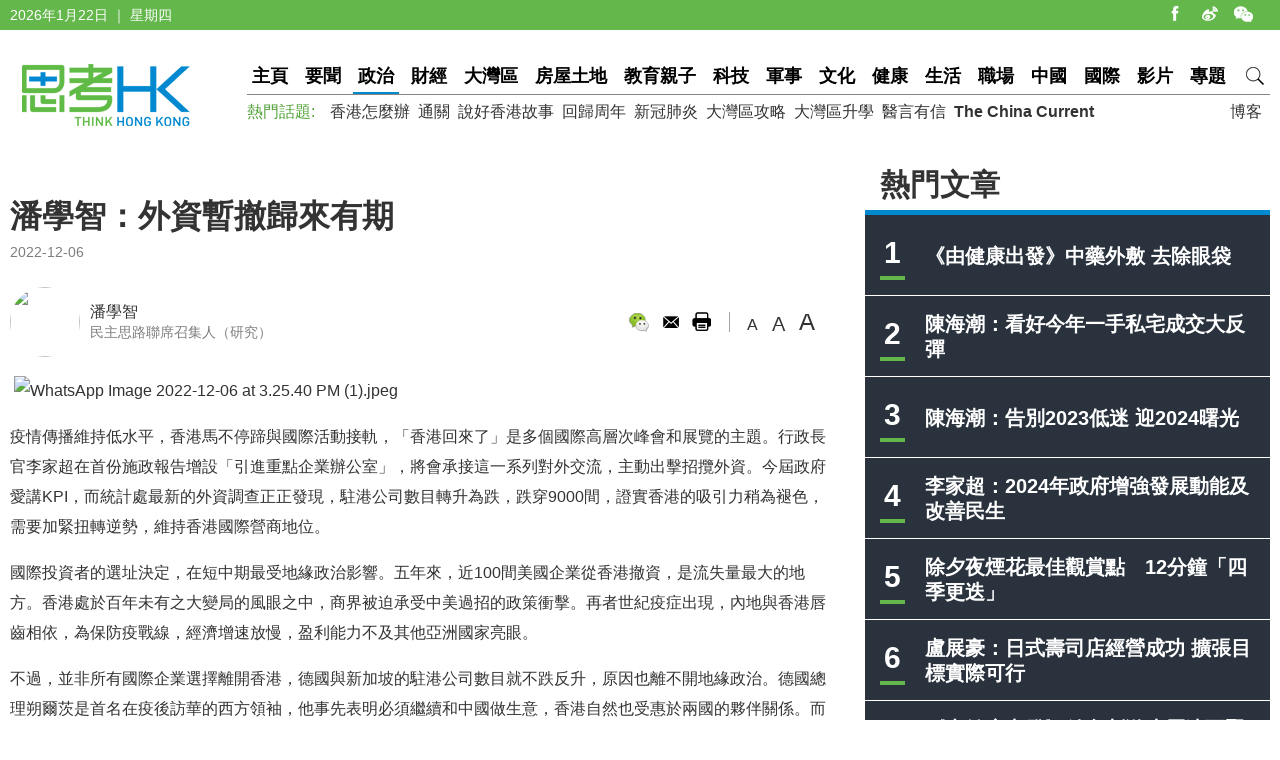

--- FILE ---
content_type: text/html
request_url: https://www.thinkhk.com/article/2022-12/06/58450.html
body_size: 7266
content:
<!doctype html>
<html>
<head>
<title>潘學智：外資暫撤歸來有期 - 思考香港</title>
<meta charset="utf-8">
<meta name="viewport" content="width=device-width, initial-scale=1.0, maximum-scale=1.0, user-scalable=0" />
<meta http-equiv="X-UA-Compatible" content="IE=edge,chrome=1" />
<meta name="format-detection"content="telephone=yes">
<meta name="keywords" content="外資企業,撤資,香港經濟" />
<meta name="description" content="以樂觀的態度期待，疫情防控鬆綁之後，外資有望紛紛回歸，真正喊一聲「香港回來了」。" />
<meta name="published_time" content="2022-12-06 17:35" />
<meta property="fb:app_id" content="359316577753969" />
<meta property="og:url" content="https://www.thinkhk.com/article/2022-12/06/58450.html" />
<meta property="og:title" content="潘學智：外資暫撤歸來有期" />
<meta property="og:type" content="article" />
<meta property="og:description" content="以樂觀的態度期待，疫情防控鬆綁之後，外資有望紛紛回歸，真正喊一聲「香港回來了」。" />
<meta property="og:image" content="https://www.thinkhk.com/d/file/2022-12-06/cdb40d44e86fb8b0a5b5891cde7abccd.jpeg" />
<link rel="apple-touch-icon" href="/static/images/icon.png">
<link href="/static/css/think_hk_Style.css?v201911191" rel="stylesheet" type="text/css">
<script type="text/javascript" src="/static/js/jquery-1.11.3.min.js"></script>
<script type="text/javascript" src="/static/js/think_hkSite.js"></script>
<script>(function(w,d,s,l,i){w[l]=w[l]||[];w[l].push({'gtm.start':
new Date().getTime(),event:'gtm.js'});var f=d.getElementsByTagName(s)[0],
j=d.createElement(s),dl=l!='dataLayer'?'&l='+l:'';j.async=true;j.src=
'https://www.googletagmanager.com/gtm.js?id='+i+dl;f.parentNode.insertBefore(j,f);
})(window,document,'script','dataLayer','GTM-W69CN5N');</script>
</head>
<body>
<noscript><iframe src="https://www.googletagmanager.com/ns.html?id=GTM-W69CN5N"
height="0" width="0" style="display:none;visibility:hidden"></iframe></noscript>
<script>(function(d, s, id) {
  var js, fjs = d.getElementsByTagName(s)[0];
  if (d.getElementById(id)) return;
  js = d.createElement(s); js.id = id;
  js.src = 'https://connect.facebook.net/en_US/sdk.js#xfbml=1&version=v14.0';
  fjs.parentNode.insertBefore(js, fjs);
}(document, 'script', 'facebook-jssdk'));</script>
<div class="topBar">
  <div class="wrapMain white">
    <div class="topShare"><span class="shareIco share1" onclick="window.open('https://www.facebook.com/thinkhongkong');"></span><span class="shareIco share5" onclick="window.open('http://www.weibo.com/thinkhongkong');"></span><span class="shareIco share3"><div class="popQRCode"><img src="/static/images/WeChat.jpg"></div></span></div>
<script type="text/javascript">document.writeln(new Date().getFullYear()+"年"+(new Date().getMonth() + 1)+"月"+new Date().getDate()+"日 ｜ "+new Array("星期日", "星期一", "星期二","星期三","星期四", "星期五","星期六")[new Date().getDay()]);</script></div>
</div>
<div class="topBarM"><a href="/" class="homeico">&nbsp;</a>
  <div class="navico">&nbsp;</div>
  <div id="navCon">
          <div class="searchBar" style="margin-top: 10px;"><span class="searchBt" onclick="$('#search_formM').submit();return false;">搜索</span>
            <div class="inputBox">
            <form action='/search.html' method="post" name="search_formM" id="search_formM">
            <input name="keyboard" type="text" id="keyboard" class="inputSearch" value="" placeholder="Search" />
            <input type="hidden" name="classid" value="1,2,3,4,5,6,7,11,13,14,15,17,18,19,24" />
            <input type="hidden" name="show" value="title,smalltext,newstext,writer,keyboard" />
            <input type="hidden" name="SubmitSearch" value="Search" />
            </form>
            </div>
          </div>
  <p>網站欄目：</p><a href="/news" class="nav">要聞</a><a href="/events" class="nav">政治</a><a href="/finance" class="nav">財經</a><a href="/bayarea" class="nav">大灣區</a><a href="/house" class="nav">房屋土地</a><a href="/edu" class="nav">教育親子</a><a href="/tech" class="nav">科技</a><a href="/military" class="nav">軍事</a><a href="/culture" class="nav">文化</a><a href="/health" class="nav">健康</a><a href="/society" class="nav">生活</a><a href="/career" class="nav">職場</a><a href="/china" class="nav">中國</a><a href="/world" class="nav">國際</a><a href="/authors" class="nav">博客</a><a href="/video" class="nav">影片</a><a href="/topic" class="nav">專題</a>
  <p>熱門話題：</p><a href="/topic/11885/%E9%A6%99%E6%B8%AF%E6%80%8E%E9%BA%BC%E8%BE%A6.html">香港怎麼辦</a><a href="/tags/%E9%80%9A%E9%97%9C/">通關</a><a href="/tags/%E8%AA%AA%E5%A5%BD%E9%A6%99%E6%B8%AF%E6%95%85%E4%BA%8B/">說好香港故事</a><a href="/tags/%E5%9B%9E%E6%AD%B8%E5%91%A8%E5%B9%B4/">回歸周年</a><a href="/tags/%E6%96%B0%E5%86%A0%E8%82%BA%E7%82%8E/">新冠肺炎</a><a href="/tags/%E5%A4%A7%E7%81%A3%E5%8D%80%E6%94%BB%E7%95%A5/">大灣區攻略</a><a href="/tags/%E5%A4%A7%E7%81%A3%E5%8D%80%E5%8D%87%E5%AD%B8/">大灣區升學</a><a href="/tags/%E9%86%AB%E8%A8%80%E6%9C%89%E4%BF%A1/">醫言有信</a><a href="/tags/The+China+Current/"><b>The China Current</b></a>  <p><a href="/subscribe.html" class="nav">訂閱思考香港週訊</a></p>
  
  </div>
</div>
<div class="header"><a href="/" class="logo"  ><img src="/static/images/logo.png" width="170" height="70" alt="思考HK"/></a>
  <div class="headerR">
    <div class="navBar"><a href="/" class="nav" id="navname_0index">主頁</a><a href="/news" class="nav" id="navname_11">要聞</a><a href="/events" class="nav" id="navname_1">政治</a><a href="/finance" class="nav" id="navname_2">財經</a><a href="/bayarea" class="nav" id="navname_19">大灣區</a><a href="/house" class="nav" id="navname_13">房屋土地</a><a href="/edu" class="nav" id="navname_5">教育親子</a><a href="/tech" class="nav" id="navname_4">科技</a><a href="/military" class="nav" id="navname_14">軍事</a><a href="/culture" class="nav" id="navname_15">文化</a><a href="/health" class="nav" id="navname_24">健康</a><a href="/society" class="nav" id="navname_3">生活</a><a href="/career" class="nav" id="navname_17">職場</a><a href="/china" class="nav" id="navname_6">中國</a><a href="/world" class="nav" id="navname_7">國際</a><a href="/video" class="nav" id="navname_18">影片</a><a href="/topic" class="nav" id="navname_0topic">專題</a><a href="javascript:void(0);" class="search">&nbsp;</a>
<div class="navSearchBar">
<form action='/search.html' method="post" name="search_news" id="search_news">
<input name="keyboard" type="text" id="keyboard" class="searchInput" value="" placeholder="Search" />
<input type="hidden" name="classid" value="1,2,3,4,5,6,7,11,13,14,15,17,18,19,24" />
<input type="hidden" name="show" value="title,smalltext,newstext,writer,keyboard" />
<input type="hidden" name="SubmitSearch" value="Search" />
</form><a href="javascript:void(0)" class="navSearchBt" onclick="$('#search_news').submit();return false;">搜索</a></div></div>
    <div class="fr tagList"><a href="/authors">博客</a></div>
    <div class="tagList"><span>熱門話題: </span><a href="/topic/11885/%E9%A6%99%E6%B8%AF%E6%80%8E%E9%BA%BC%E8%BE%A6.html">香港怎麼辦</a><a href="/tags/%E9%80%9A%E9%97%9C/">通關</a><a href="/tags/%E8%AA%AA%E5%A5%BD%E9%A6%99%E6%B8%AF%E6%95%85%E4%BA%8B/">說好香港故事</a><a href="/tags/%E5%9B%9E%E6%AD%B8%E5%91%A8%E5%B9%B4/">回歸周年</a><a href="/tags/%E6%96%B0%E5%86%A0%E8%82%BA%E7%82%8E/">新冠肺炎</a><a href="/tags/%E5%A4%A7%E7%81%A3%E5%8D%80%E6%94%BB%E7%95%A5/">大灣區攻略</a><a href="/tags/%E5%A4%A7%E7%81%A3%E5%8D%80%E5%8D%87%E5%AD%B8/">大灣區升學</a><a href="/tags/%E9%86%AB%E8%A8%80%E6%9C%89%E4%BF%A1/">醫言有信</a><a href="/tags/The+China+Current/"><b>The China Current</b></a></div>
  </div>
</div>
<script type="text/javascript">
$(function(){
$('#navname_0'). addClass ("dq");
$('#navname_1'). addClass ("dq");
});
</script>
<div class="wrapMain">
  <div class="sideR"><div id="indexmainR"><script type="text/javascript" src="/ajax/con_mainR.js"></script></div>
  <div  class="column2List overflowH bgW centermiddle">
  <script src=/d/js/acmsd/thea4.js></script>
  </div>
  <div class="hr10"></div>
  <div  class="column2List overflowH bgW centermiddle">
  <script src=/d/js/acmsd/thea6.js></script>
  </div>
  <div class="hr10"></div>
    </div>
  <div class="sideMainCon">
    <div class="hr10"></div>
    <div class="content">
      <h1>潘學智：外資暫撤歸來有期</h1>
      <div class="shareMobile"><a href="http://www.facebook.com/share.php?u=https://www.thinkhk.com/article/2022-12/06/58450.html" target="_blank"><span class="shareIco share1"></span></a><a href="https://chart.googleapis.com/chart?cht=qr&chs=500x500&choe=UTF-8&chld=L|4&chl=https://www.thinkhk.com/article/2022-12/06/58450.html" target="_blank"><span class="shareIco share2"></span></a><span class="shareLike"><div class="fb-like" data-href="https://www.thinkhk.com/article/2022-12/06/58450.html" data-layout="button_count" data-action="like" data-show-faces="false" data-share="false"></div></span></div>
      <div class="cl" id="shareMobileLine"></div>
      <div class="gray font14">2022-12-06</div>
      <div class="hr20"></div>
      <div class="conAuthor">

<div class="txPic"><a href="/author/843/%E6%BD%98%E5%AD%B8%E6%99%BA.html"><img src="/d/file/2021-06-28/b0f79c43ee58599b226bcf818bc8c805.jpg" /></a></div>
<div class="txt"><a href="/author/843/%E6%BD%98%E5%AD%B8%E6%99%BA.html">潘學智</a><br><span class="gray font14">民主思路聯席召集人（研究）</span></div>

</div>      <div class="conAuthorR">
        <div class="conShare">
          <div class="fl">
<div class="fb-like" data-href="https://www.thinkhk.com/article/2022-12/06/58450.html" data-layout="button_count" data-action="like" data-show-faces="false" data-share="true"></div>
&nbsp;
          </div>
          <span class="shareIco share3"><div class="popQRCode"><img src="/QRCode.php?url=/article/2022-12/06/58450.html"></div></span>
          <span class="shareIco share6" onclick="window.open('mailto:?subject='+encodeURIComponent(document.title)+'&body=:%20'+encodeURIComponent(location.href)); return false;" href="javascript:void(0);"></span>
          <span class="shareIco share5" onClick="window.print(); return false;"></span>
        </div>
        <div class="fontSize"><span class="changeSize" id="sizeS">A</span><span class="changeSize" id="sizeM">A</span><span class="changeSize" id="sizeB">A</span></div>
      </div>
      <div class="hr10"></div>
      <p>&nbsp;<img src="/d/file/2022-12-06/15abe63cec68cd1e16d5ba0bbce196ff.jpeg" alt="WhatsApp Image 2022-12-06 at 3.25.40 PM (1).jpeg" width="800" height="495" /></p>
<p>疫情傳播維持低水平，香港馬不停蹄與國際活動接軌，「香港回來了」是多個國際高層次峰會和展覽的主題。行政長官李家超在首份施政報告增設「引進重點企業辦公室」，將會承接這一系列對外交流，主動出擊招攬外資。今屆政府愛講KPI，而統計處最新的外資調查正正發現，駐港公司數目轉升為跌，跌穿9000間，證實香港的吸引力稍為褪色，需要加緊扭轉逆勢，維持香港國際營商地位。</p>
<p>國際投資者的選址決定，在短中期最受地緣政治影響。五年來，近100間美國企業從香港撤資，是流失量最大的地方。香港處於百年未有之大變局的風眼之中，商界被迫承受中美過招的政策衝擊。再者世紀疫症出現，內地與香港唇齒相依，為保防疫戰線，經濟增速放慢，盈利能力不及其他亞洲國家亮眼。</p>
<p>不過，並非所有國際企業選擇離開香港，德國與新加坡的駐港公司數目就不跌反升，原因也離不開地緣政治。德國總理朔爾茨是首名在疫後訪華的西方領袖，他事先表明必須繼續和中國做生意，香港自然也受惠於兩國的夥伴關係。而這幾年正值RCEP的蘊釀期，新加坡作為區域中心，善用亞洲多邊主義興起之際尋找商機，透過香港進軍內地巿場也不難理解。</p>
<p>在外資眼中，16項選址因素在最近一年的有利程度大多下跌，以地理位置、內地商機和基礎建設跌幅最大，反映內地經濟表現主宰香港的吸引力，而長期的出入境限制，亦令香港未能發揮自身的航運優勢。另外，3項因素被評為更加有利，算是例外，包括法治及司法獨立性、政治穩定及安全性、居所的供應及費用，印證香港社會從修例風波與國安法的震盪中恢復過來，營商環境正在迎接由治及興的新時代。</p>
<p>香港經濟已經克服政治困難，否則外資數目不會在去年錄得升幅。市場不景氣令今年數字急跌，經傳媒報道加劇大眾憂慮。然而，一年的跌幅難以證明系統性撤資。外資對政治問題的關注度已冷卻至修例風波前的水平，而防疫措施則從不足一成，跳升至超過四成，是政府最需要回應的事項。以樂觀的態度期待，疫情防控鬆綁之後，外資有望紛紛回歸，真正喊一聲「香港回來了」。不過近期感染個案有回升跡象，香港如何有序放寬社交距離措施，逐步與世界恢復通關，追上環球經濟步伐，仍然是目前最核心的施政表現指標。</p>
<p>文章只屬作者觀點，不代表本網立場。</p><div class="tagBar blue"><a href="/tags/%E5%A4%96%E8%B3%87%E4%BC%81%E6%A5%AD/" class="tag">外資企業</a> ,  <a href="/tags/%E6%92%A4%E8%B3%87/" class="tag">撤資</a> ,  <a href="/tags/%E9%A6%99%E6%B8%AF%E7%B6%93%E6%BF%9F/" class="tag">香港經濟</a></div>      <div class="prenextCon">
      <div class="nextCon"><span class="font20">下一篇</span><br><a href='/article/2022-12/06/58446.html'>吳幼珉：沒有乘數效應的消費券</a></div>
      <div class="preCon"><span class="font20">上一篇</span><br><a href='/article/2022-12/06/58453.html'>政賢力量：《優化公務員招聘 強化賞罰制度》</a></div>
      <div class="cl"></div>
      </div>
    </div>

    <div class="yanzhanList">
      <div class="conColTit">延伸閱讀</div>
      <ul class="newsList connewTop borderB2">
<li><div class="pic"><a href="/article/2023-08/25/61256.html"><img src="/d/file/2023-08-25/28145ef2a452232956ec170800ad8757.jpeg" /></a></div><div class="txt"><div class="tit"><a href="/article/2023-08/25/61256.html">沙千山：開拓商場夜經濟 東方之珠展活力</a></div><div class="summary">政府能不能考慮給予積極服務夜經濟的商場商戶，一定的獎勵，例如旅遊或者購物優惠。提振夜經濟，既要全民參與，也應該給予全民適當的鼓勵才對。這一點，值得財政司考慮，最好在財政預算案予以回饋。</div><p><span class="black">沙千山&nbsp;&nbsp;</span><span class="gray">2023-08-25</span></p></div></li>
</ul>    </div>
    <div  class="conNewsList overflowH">
      <ul id="moreYanzhanList">

<li><a href="/article/2023-08/25/61256.html">沙千山：開拓商場夜經濟 東方之珠展活力</a><p class="font14 gray"><span class="black">沙千山&nbsp;&nbsp;</span><span class="gray">2023-08-25</span></p></li>

<li><a href="/article/2023-08/23/61241.html">魏開星：香港「再工業化」的再思考</a><p class="font14 gray"><span class="black">魏開星&nbsp;&nbsp;</span><span class="gray">2023-08-23</span></p></li>

<li><a href="/article/2023-08/21/61223.html">吳幼珉：發展實體經濟</a><p class="font14 gray"><span class="black">吳幼珉&nbsp;&nbsp;</span><span class="gray">2023-08-21</span></p></li>

<li><a href="/article/2023-08/11/61152.html">朱家健：夜市經濟需要獨特賣點</a><p class="font14 gray"><span class="black">朱家健&nbsp;&nbsp;</span><span class="gray">2023-08-11</span></p></li>

<li><a href="/article/2023-07/31/61026.html">吳幼珉：香港與東南亞經貿和人員往來</a><p class="font14 gray"><span class="black">吳幼珉&nbsp;&nbsp;</span><span class="gray">2023-07-31</span></p></li>

<li><a href="/article/2023-07/24/60978.html">戴慶成：香港零售業為何反彈乏力？</a><p class="font14 gray"><span class="black">戴慶成&nbsp;&nbsp;</span><span class="gray">2023-07-24</span></p></li>

</ul>
<script>$('#moreYanzhanList li').eq(0).hide()</script>    </div>
  </div>
  <!--sideMainL end-->
  <div class="cl"></div>
</div>
<script>
//-----------
$(function() {
    var _scrolltop = $(window).scrollTop();
    windowChange (_scrolltop);
    $(window).bind('scroll resize', function(e) {
        var _scrolltop = $(window).scrollTop();
        windowChange (_scrolltop);
    });
    $(".content iframe").each(function(){
        if($(this).attr('src').indexOf('youtube.com')) {
            $(this).parent().addClass('youtube_frame');
        }
    });
});
function windowChange(_scrolltop) {
    if ($(".wrapMain").width() <= 750) {
        var _offsetTop = $("#shareMobileLine").offset().top;
        if (_scrolltop > _offsetTop) {
			$(".shareMobile").addClass("scrolltop").css("position", "fixed").css("top", "0px");
        }
		 else {
            $(".shareMobile").removeClass("scrolltop").css("position", "static")}
    }
}
</script>
<script src="/e/public/onclick/?enews=donews&classid=1&id=58450"></script><div class="footer">
  <div class="wrapMain white font14">
    <p class="footerNav fl"><a href="/html/aboutus.html">關於我們 </a><a href="/html/contactus.html">聯絡我們 </a><a href="/html/copyright.html">版權聲明 </a><a href="/html/privacy.html">私隱政策 </a></p>
    <p class="fr">&copy;2024 思考香港. All rights reserved.</p>
  </div>
</div>
<div class="fb-root"></div>
<script type="text/javascript" src="/static/js/think_hkNewslatter.js"></script>
</body>
</html>